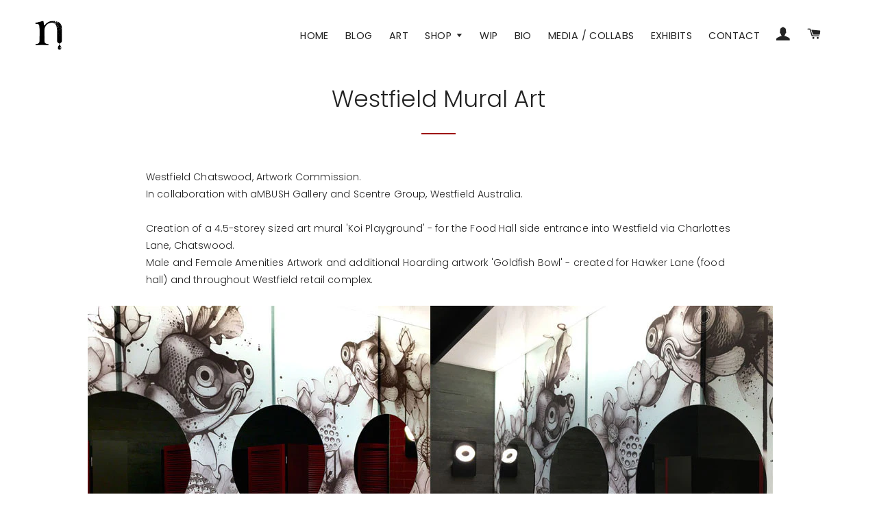

--- FILE ---
content_type: text/css
request_url: https://www.nanamicowdroy.com/cdn/shop/t/3/assets/theme.css?v=51792793655022702621749801161
body_size: 13753
content:
/** Shopify CDN: Minification failed

Line 163:0 Comments in CSS use "/* ... */" instead of "//"
Line 233:0 Unexpected "$"
Line 259:15 Comments in CSS use "/* ... */" instead of "//"
Line 279:2 Comments in CSS use "/* ... */" instead of "//"
Line 289:2 Comments in CSS use "/* ... */" instead of "//"
Line 295:2 Comments in CSS use "/* ... */" instead of "//"
Line 304:0 Unexpected "$"
Line 327:16 Unexpected "{"
Line 327:26 Expected ":"
Line 327:43 Unexpected ";"
... and 191 more hidden warnings

**/


/*============================================================================
  Brooklyn by Shopify
==============================================================================*/

/*================ Variables, theme settings, and Sass mixins from Timber ================*/
/*============================================================================
  #Sass Mixins
==============================================================================*/
.clearfix {
  &:after {
    content: '';
    display: table;
    clear: both;
  }
}

@mixin clearfix() {
  &:after {
    content: '';
    display: table;
    clear: both;
  }
}

@mixin prefix($property, $value) {
  -webkit-#{$property}: #{$value};
  -moz-#{$property}: #{$value};
  -ms-#{$property}: #{$value};
  -o-#{$property}: #{$value};
  #{$property}: #{$value};
}

/*============================================================================
  Prefix mixin for generating vendor prefixes.
  Based on https://github.com/thoughtbot/bourbon/blob/master/app/assets/stylesheets/addons/_prefixer.scss
  Usage:
    // Input:
    .element {
      @include prefix(transform, scale(1), ms webkit spec);
    }
    // Output:
    .element {
      -ms-transform: scale(1);
      -webkit-transform: scale(1);
      transform: scale(1);
    }
==============================================================================*/
@mixin prefixFlex($property, $value, $prefixes) {
  @each $prefix in $prefixes {
    @if $prefix == webkit {
      -webkit-#{$property}: $value;
    } @else if $prefix == moz {
      -moz-#{$property}: $value;
    } @else if $prefix == ms {
      -ms-#{$property}: $value;
    } @else if $prefix == o {
      -o-#{$property}: $value;
    } @else if $prefix == spec {
      #{$property}: $value;
    } @else  {
      @warn 'Unrecognized prefix: #{$prefix}';
    }
  }
}

@mixin keyframes($name) {
  @-webkit-keyframes #{$name} {
    @content;
  }
  @-moz-keyframes #{$name} {
    @content;
  }
  @-ms-keyframes #{$name} {
    @content;
  }
  @keyframes #{$name} {
    @content;
  }
}

@mixin transition($transition: 0.1s all) {
  @include prefix('transition', #{$transition});
}

@mixin transform($transform: 0.1s all) {
  @include prefix('transform', #{$transform});
}

@mixin animation($animation) {
  -webkit-animation: $animation;
  -moz-animation:    $animation;
  -o-animation:      $animation;
  animation:         $animation;
}

@mixin gradient($from, $to, $fallback) {
  background: $fallback;
  background: -moz-linear-gradient(top, $from 0%, $to 100%);
  background: -webkit-gradient(linear, left top, left bottom, color-stop(0%,$from), color-stop(100%,$to));
  background: -webkit-linear-gradient(top, $from 0%, $to 100%);
  background: -o-linear-gradient(top, $from 0%, $to 100%);
  background: -ms-linear-gradient(top, $from 0%, $to 100%);
  background: linear-gradient(top bottom, $from 0%, $to 100%);
}

@mixin backface($visibility: hidden) {
  @include prefix('backface-visibility', #{$visibility});
}

@mixin box-sizing($box-sizing: border-box) {
  -webkit-box-sizing: #{$box-sizing};
  -moz-box-sizing: #{$box-sizing};
  box-sizing: #{$box-sizing};
}

/*================ Functions ================*/
@function em($target, $context: $baseFontSize) {
  @if $target == 0 {
    @return 0;
  }
  @return $target / $context + 0em;
}

@function color-control($color) {
  @if (lightness( $color ) > 40) {
    @return #1c1d1d;
  }
  @else {
    @return #fff;
  }
}

@function adaptive-color($color, $percentage) {
  @if (lightness( $color ) > 40) {
    @return darken($color, $percentage);
  }
  @else {
    @return lighten($color, $percentage);
  }
}

@function strip-units($number) {
  @return $number / ($number * 0 + 1);
}

//Font Stack Mixins
@mixin headerFontStack {
  font-family: $headerFontStack;
  font-weight: $headerFontWeight;
}

@mixin accentFontStack {
  font-family: $accentFontStack;
  font-weight: $accentFontWeight;
  font-style: normal;
  {% if settings.type_accent_spacing %}
    letter-spacing: 0.1em;
  {% endif %}
  {% if settings.type_accent_transform %}
    text-transform: uppercase;
  {% endif %}
}

@mixin bodyFontItalic {
  {% if settings.type_base_italize_titles %}
    font-style: italic;
  {% endif %}
}

@mixin visuallyHidden {
  clip: rect(0 0 0 0);
  clip: rect(0, 0, 0, 0);
  overflow: hidden;
  position: absolute;
  height: 1px;
  width: 1px;
}

/*================ Animations and keyframes ================*/
@include keyframes(spin) {
  0% {
    @include transform(rotate(0deg));
  }

  100% {
    @include transform(rotate(360deg));
  }
}

@include keyframes(fadeIn) {
  0%, 35% {
    opacity: 0;
  }
  100% {
    opacity: 1;
  }
}

@include keyframes(heroContentIn) {
  0%, 35% {
    opacity: 0;
    @include transform('translateY(8px)');
  }
  60% {
    opacity: 1;
  }
  100% {
    @include transform('translateY(0)');
  }
}

/*============================================================================
  Dependency-free breakpoint mixin
    - http://blog.grayghostvisuals.com/sass/sass-media-query-mixin/
==============================================================================*/
$min: min-width;
$max: max-width;
@mixin at-query ($constraint, $viewport1, $viewport2:null) {
  @if $constraint == $min {
    @media screen and ($min: $viewport1) {
      @content;
    }
  } @else if $constraint == $max {
    @media screen and ($max: $viewport1) {
      @content;
    }
  } @else {
    @media screen and ($min: $viewport1) and ($max: $viewport2) {
      @content;
    }
  }
}

/*============================================================================
  Flexbox prefix mixins from Bourbon
    https://github.com/thoughtbot/bourbon/blob/master/app/assets/stylesheets/css3/_flex-box.scss
==============================================================================*/
@mixin display-flexbox() {
  display: -webkit-flex;
  display: -ms-flexbox;
  display: flex;
  width: 100%; // necessary for ie10
}

@mixin flex-wrap($value: nowrap) {
  @include prefixFlex(flex-wrap, $value, webkit moz ms spec);
}

@mixin flex-direction($value) {
  @include prefixFlex(flex-direction, $value, webkit moz ms spec);
}

@mixin align-items($value: stretch) {
  $alt-value: $value;

  @if $value == 'flex-start' {
    $alt-value: start;
  } @else if $value == 'flex-end' {
    $alt-value: end;
  }

  // sass-lint:disable no-misspelled-properties
  -ms-flex-align: $alt-value;
  @include prefixFlex(align-items, $value, webkit moz ms o spec);
}

@mixin flex($value) {
  @include prefixFlex(flex, $value, webkit moz ms spec);
}

@mixin flex-basis($width: auto) {
  // sass-lint:disable no-misspelled-properties
  -ms-flex-preferred-size: $width;
  @include prefixFlex(flex-basis, $width, webkit moz spec);
}

@mixin align-self($align: auto) {
  // sass-lint:disable no-misspelled-properties
  -ms-flex-item-align: $align;
  @include prefixFlex(align-self, $align, webkit spec);
}

@mixin justify-content($justify: flex-start) {
  @include prefixFlex(justify-content, $justify, webkit ms spec);
}

$viewportIncrement: 1px;
$siteWidth: 1050px;
$small: 590px;
$medium: 768px;
$large: 769px;
$xlarge: $siteWidth + $viewportIncrement;

$postSmall: $small + $viewportIncrement;
$preMedium: $medium - $viewportIncrement;
$preLarge: $large - $viewportIncrement;

/*================ The following are dependencies of csswizardry grid ================*/
$breakpoints: (
  'small' '(max-width: #{$small})',
  'medium' '(min-width: #{$postSmall}) and (max-width: #{$medium})',
  'medium-down' '(max-width: #{$medium})',
  'large' '(min-width: #{$large})'
);
$breakpoint-has-widths: ('small', 'medium', 'medium-down', 'large');
$breakpoint-has-push:  ('medium', 'medium-down', 'large');
$breakpoint-has-pull:  ('medium', 'medium-down', 'large');

/*================ Color variables ================*/
$colorPrimary: {{ settings.color_primary }};
$colorSecondary: {{ settings.color_secondary }};

// Button colors
$colorBtnPrimary: $colorPrimary;
$colorBtnPrimaryHover: lighten($colorBtnPrimary, 12%);
$colorBtnPrimaryActive: adaptive-color($colorPrimary, 24%);
$colorBtnPrimaryText: color-control($colorPrimary);

$colorBtnSecondary: $colorSecondary;
$colorBtnSecondaryHover: lighten($colorBtnSecondary, 10%);
$colorBtnSecondaryActive: adaptive-color($colorSecondary, 10%);
$colorBtnSecondaryText: color-control($colorSecondary);

// Text link colors
$colorLink: $colorSecondary;
$colorLinkHover: $colorPrimary;

// Text colors
$colorTextBody: {{ settings.color_body_text }};

// Backgrounds
$colorBody: {{ settings.color_body_bg }};
$colorProductBackground: {{ settings.color_product_background }};
$colorInputBg: {{ settings.color_input }};
$colorNewsletter: {{ settings.color_newsletter }};

// Border colors
$colorBorder: {{ settings.color_borders }};

// Border size
$borderWidthHeader: {{ settings.type_header_border_thickness }};

// Sale tag color
$colorSaleTag: {{ settings.color_sale_tag }};

// Nav and dropdown link background
$colorNav: $colorBody;
$colorNavText: $colorTextBody;

// Helper colors
$disabledGrey: #f6f6f6;
$disabledBorder: darken($disabledGrey, 25%);
$errorRed: #d02e2e;
$errorRedBg: #fff6f6;
$successGreen: #56ad6a;
$successGreenBg: #ecfef0;

// Drawer sizes and colors
$drawerNavWidth: 300px;
$drawerCartWidth: 300px;
$drawerCartWidthLarge: 400px; // small-up width
$drawerHeaderHeight: 80px;
$drawerCartFooterHeight: 130px; // default, overwritten by JS
$colorDrawers: {{ settings.color_drawer_background }};
$colorDrawerBorder: {{ settings.color_drawer_border }};
$colorDrawerText: {{ settings.color_drawer_text }};
$colorDrawerButton: {{ settings.color_drawer_button }};
$colorDrawerButtonText: {{ settings.color_drawer_button_text }};
$drawerTransition: 'all 0.35s cubic-bezier(0.46, 0.01 , 0.32, 1)';

// Sizing variables
$gutter: 30px;
$gridGutterMobile: 22px;
$section-spacing-small: 35px;
$gridGutter: 30px; // can be a %, but nested grids will have smaller margins because of it
$contentTopMargin: 80px;
$contentTopMarginSmall: 35px;
$radius: 0;
$customSelectHeight: 46px;

// Z-index
$zindexNavDropdowns: 5;
$zindexDrawer: 10;
$zindexHeroHeader: 2;
$zindexDrawerOverlay: 20;

// Product Collage Grid
$collageImageXLarge: 670px;
$collageImageLarge: 520px;
$collageImageMedium: 310px;
$collageImageSmall: 230px;

{% if settings.product_vendor_enable %}
  $collageImageLarge: 544px;
{% endif %}

// Collection Collage Grid
// These heights are used to determine the row height for the
// collection grid.
$collectionCollageRowHeightFull: 450px;
$collectionCollageRowHeightLarge: 310px;
$collectionCollageRowHeightSmall: 280px;

// Password page
$passwordPageUseBgImage: true;

// Section onboarding
$color-blankstate: rgba($colorTextBody, 0.35);
$color-blankstate-background: rgba($colorTextBody, 0.10);

/*================ Typography ================*/
{% if settings.type_base_family contains 'Google' %}
  {% assign type_base_parts = settings.type_base_family | split: '_' %}
  {% assign type_base_name = type_base_parts[1] %}
  {% capture base_family %}"{{ type_base_name | split: ':' | first | replace: '+', ' ' }}"{% if type_base_parts.last == 'serif' %}, serif {% else %}, "HelveticaNeue", "Helvetica Neue", sans-serif{% endif %}{% endcapture %}
{% else %}
  {% assign base_family = settings.type_base_family %}
{% endif %}

{% if settings.type_header_family contains 'Google' %}
  {% assign type_header_parts = settings.type_header_family | split: '_' %}
  {% assign type_header_name = type_header_parts[1] %}
  {% capture header_family %}"{{ type_header_name | split: ':' | first | replace: '+', ' ' }}"{% if type_header_parts.last == 'serif' %}, serif {% else %}, "HelveticaNeue", "Helvetica Neue", sans-serif{% endif %}{% endcapture %}
  {% assign header_weight = type_header_parts[2] | split: ',' %}
{% else %}
  {% assign header_family = settings.type_header_family %}
  {% assign header_weight = 400 %}
{% endif %}

{% if settings.type_accent_family contains 'Google' %}
  {% assign type_accent_parts = settings.type_accent_family | split: '_' %}
  {% assign type_accent_name = type_accent_parts[1] %}
  {% capture accent_family %}"{{ type_accent_name | split: ':' | first | replace: '+', ' ' }}"{% if type_accent_parts.last == 'serif' %}, serif {% else %}, "HelveticaNeue", "Helvetica Neue", sans-serif{% endif %}{% endcapture %}
  {% assign accent_weight = type_accent_parts[2] | split: ',' %}
{% else %}
  {% assign accent_family = settings.type_accent_family %}
  {% assign accent_weight = 700 %}
{% endif %}

$headerFontStack: {{ header_family }};
$headerFontWeight: {{ header_weight }};
$headerBaseFontSize: {{ settings.type_header_base_size }};

$bodyFontStack: {{ base_family }};
$baseFontSize: {{ settings.type_base_size }}; // Henseforth known as 1em

$accentFontStack: {{ accent_family }};
$accentFontWeight: {{ accent_weight }};

@font-face {
  font-family: 'icons';
  src: url('{{ "icons.eot" | asset_url }}');
  src: url('{{ "icons.eot" | asset_url }}#iefix') format("embedded-opentype"),
       url('{{ "icons.woff" | asset_url }}') format("woff"),
       url('{{ "icons.ttf" | asset_url }}') format("truetype"),
       url('{{ "icons.svg" | asset_url }}#timber-icons') format("svg");
  font-weight: normal;
  font-style: normal;
};

$socialIconFontStack: 'icons';


/*================ Vendor-specific styles ================*/
/* Magnific Popup CSS */
.mfp-bg {
  top: 0;
  left: 0;
  width: 100%;
  height: 100%;
  z-index: 1042;
  overflow: hidden;
  position: fixed;
  background: #0b0b0b;
  opacity: 0.8;
  filter: alpha(opacity=80); }

.mfp-wrap {
  top: 0;
  left: 0;
  width: 100%;
  height: 100%;
  z-index: 1043;
  position: fixed;
  outline: none !important;
  -webkit-backface-visibility: hidden; }

.mfp-container {
  text-align: center;
  position: absolute;
  width: 100%;
  height: 100%;
  left: 0;
  top: 0;
  padding: 0 8px;
  -webkit-box-sizing: border-box;
  -moz-box-sizing: border-box;
  box-sizing: border-box; }

.mfp-container:before {
  content: '';
  display: inline-block;
  height: 100%;
  vertical-align: middle; }

.mfp-align-top .mfp-container:before {
  display: none; }

.mfp-content {
  position: relative;
  display: inline-block;
  vertical-align: middle;
  margin: 0 auto;
  text-align: left;
  z-index: 1045; }

.mfp-inline-holder .mfp-content, .mfp-ajax-holder .mfp-content {
  width: 100%;
  cursor: auto; }

.mfp-ajax-cur {
  cursor: progress; }

.mfp-zoom-out-cur, .mfp-zoom-out-cur .mfp-image-holder .mfp-close {
  cursor: -moz-zoom-out;
  cursor: -webkit-zoom-out;
  cursor: zoom-out; }

.mfp-zoom {
  cursor: pointer;
  cursor: -webkit-zoom-in;
  cursor: -moz-zoom-in;
  cursor: zoom-in; }

.mfp-auto-cursor .mfp-content {
  cursor: auto; }

.mfp-close, .mfp-arrow, .mfp-preloader, .mfp-counter {
  -webkit-user-select: none;
  -moz-user-select: none;
  user-select: none; }

.mfp-loading.mfp-figure {
  display: none; }

.mfp-hide {
  display: none !important; }

.mfp-preloader {
  color: #CCC;
  position: absolute;
  top: 50%;
  width: auto;
  text-align: center;
  margin-top: -0.8em;
  left: 8px;
  right: 8px;
  z-index: 1044; }
  .mfp-preloader a {
    color: #CCC; }
    .mfp-preloader a:hover {
      color: #FFF; }

.mfp-s-ready .mfp-preloader {
  display: none; }

.mfp-s-error .mfp-content {
  display: none; }

button.mfp-close, button.mfp-arrow {
  overflow: visible;
  cursor: pointer;
  background: transparent;
  border: 0;
  -webkit-appearance: none;
  display: block;
  outline: none;
  padding: 0;
  z-index: 1046;
  -webkit-box-shadow: none;
  box-shadow: none; }
button::-moz-focus-inner {
  padding: 0;
  border: 0; }

.mfp-close {
  width: 44px;
  height: 44px;
  line-height: 44px;
  position: absolute;
  right: 0;
  top: 0;
  text-decoration: none;
  text-align: center;
  opacity: 0.65;
  filter: alpha(opacity=65);
  padding: 0 0 18px 10px;
  color: #FFF;
  font-style: normal;
  font-size: 28px;
  font-family: Arial, Baskerville, monospace; }
  .mfp-close:hover, .mfp-close:focus {
    opacity: 1;
    filter: alpha(opacity=100); }
  .mfp-close:active {
    top: 1px; }

.mfp-close-btn-in .mfp-close {
  color: #333; }

.mfp-image-holder .mfp-close, .mfp-iframe-holder .mfp-close {
  color: #FFF;
  right: -6px;
  text-align: right;
  padding-right: 6px;
  width: 100%; }

.mfp-counter {
  position: absolute;
  top: 0;
  right: 0;
  color: #CCC;
  font-size: 12px;
  line-height: 18px;
  white-space: nowrap; }

.mfp-arrow {
  position: absolute;
  opacity: 0.65;
  filter: alpha(opacity=65);
  margin: 0;
  top: 50%;
  margin-top: -55px;
  padding: 0;
  width: 90px;
  height: 110px;
  -webkit-tap-highlight-color: rgba(0, 0, 0, 0); }
  .mfp-arrow:active {
    margin-top: -54px; }
  .mfp-arrow:hover, .mfp-arrow:focus {
    opacity: 1;
    filter: alpha(opacity=100); }
  .mfp-arrow:before, .mfp-arrow:after, .mfp-arrow .mfp-b, .mfp-arrow .mfp-a {
    content: '';
    display: block;
    width: 0;
    height: 0;
    position: absolute;
    left: 0;
    top: 0;
    margin-top: 35px;
    margin-left: 35px;
    border: medium inset transparent; }
  .mfp-arrow:after, .mfp-arrow .mfp-a {
    border-top-width: 13px;
    border-bottom-width: 13px;
    top: 8px; }
  .mfp-arrow:before, .mfp-arrow .mfp-b {
    border-top-width: 21px;
    border-bottom-width: 21px;
    opacity: 0.7; }

.mfp-arrow-left {
  left: 0; }
  .mfp-arrow-left:after, .mfp-arrow-left .mfp-a {
    border-right: 17px solid #FFF;
    margin-left: 31px; }
  .mfp-arrow-left:before, .mfp-arrow-left .mfp-b {
    margin-left: 25px;
    border-right: 27px solid #3F3F3F; }

.mfp-arrow-right {
  right: 0; }
  .mfp-arrow-right:after, .mfp-arrow-right .mfp-a {
    border-left: 17px solid #FFF;
    margin-left: 39px; }
  .mfp-arrow-right:before, .mfp-arrow-right .mfp-b {
    border-left: 27px solid #3F3F3F; }

.mfp-iframe-holder {
  padding-top: 40px;
  padding-bottom: 40px; }
  .mfp-iframe-holder .mfp-content {
    line-height: 0;
    width: 100%;
    max-width: 900px; }
  .mfp-iframe-holder .mfp-close {
    top: -40px; }

.mfp-iframe-scaler {
  width: 100%;
  height: 0;
  overflow: hidden;
  padding-top: 56.25%; }
  .mfp-iframe-scaler iframe {
    position: absolute;
    display: block;
    top: 0;
    left: 0;
    width: 100%;
    height: 100%;
    box-shadow: 0 0 8px rgba(0, 0, 0, 0.6);
    background: #000; }

/* Main image in popup */
img.mfp-img {
  width: auto;
  max-width: 100%;
  height: auto;
  display: block;
  line-height: 0;
  -webkit-box-sizing: border-box;
  -moz-box-sizing: border-box;
  box-sizing: border-box;
  padding: 40px 0 40px;
  margin: 0 auto; }

/* The shadow behind the image */
.mfp-figure {
  line-height: 0; }
  .mfp-figure:after {
    content: '';
    position: absolute;
    left: 0;
    top: 40px;
    bottom: 40px;
    display: block;
    right: 0;
    width: auto;
    height: auto;
    z-index: -1;
    box-shadow: 0 0 8px rgba(0, 0, 0, 0.6);
    background: #444; }
  .mfp-figure small {
    color: #BDBDBD;
    display: block;
    font-size: 12px;
    line-height: 14px; }
  .mfp-figure figure {
    margin: 0; }

.mfp-bottom-bar {
  margin-top: -36px;
  position: absolute;
  top: 100%;
  left: 0;
  width: 100%;
  cursor: auto; }

.mfp-title {
  text-align: left;
  line-height: 18px;
  color: #F3F3F3;
  word-wrap: break-word;
  padding-right: 36px; }

.mfp-image-holder .mfp-content {
  max-width: 100%; }

.mfp-gallery .mfp-image-holder .mfp-figure {
  cursor: pointer; }

@media screen and (max-width: 800px) and (orientation: landscape), screen and (max-height: 300px) {
  /**
       * Remove all paddings around the image on small screen
       */
  .mfp-img-mobile .mfp-image-holder {
    padding-left: 0;
    padding-right: 0; }
  .mfp-img-mobile img.mfp-img {
    padding: 0; }
  .mfp-img-mobile .mfp-figure:after {
    top: 0;
    bottom: 0; }
  .mfp-img-mobile .mfp-figure small {
    display: inline;
    margin-left: 5px; }
  .mfp-img-mobile .mfp-bottom-bar {
    background: rgba(0, 0, 0, 0.6);
    bottom: 0;
    margin: 0;
    top: auto;
    padding: 3px 5px;
    position: fixed;
    -webkit-box-sizing: border-box;
    -moz-box-sizing: border-box;
    box-sizing: border-box; }
    .mfp-img-mobile .mfp-bottom-bar:empty {
      padding: 0; }
  .mfp-img-mobile .mfp-counter {
    right: 5px;
    top: 3px; }
  .mfp-img-mobile .mfp-close {
    top: 0;
    right: 0;
    width: 35px;
    height: 35px;
    line-height: 35px;
    background: rgba(0, 0, 0, 0.6);
    position: fixed;
    text-align: center;
    padding: 0; }
 }

@media all and (max-width: 900px) {
  .mfp-arrow {
    -webkit-transform: scale(0.75);
    transform: scale(0.75); }

  .mfp-arrow-left {
    -webkit-transform-origin: 0;
    transform-origin: 0; }

  .mfp-arrow-right {
    -webkit-transform-origin: 100%;
    transform-origin: 100%; }

  .mfp-container {
    padding-left: 6px;
    padding-right: 6px; }
 }

.mfp-ie7 .mfp-img {
  padding: 0; }
.mfp-ie7 .mfp-bottom-bar {
  width: 600px;
  left: 50%;
  margin-left: -300px;
  margin-top: 5px;
  padding-bottom: 5px; }
.mfp-ie7 .mfp-container {
  padding: 0; }
.mfp-ie7 .mfp-content {
  padding-top: 44px; }
.mfp-ie7 .mfp-close {
  top: 0;
  right: 0;
  padding-top: 0; }


/*================ Theme-specific partials ================*/
/*================ Theme specific global styles ================*/
hr {
  border-width: $borderWidthHeader 0 0 0;
  width: 50px;
}

.hr--small {
  @extend hr;
  margin: 20px auto;
}

.hr--medium {
  @extend hr;
  margin: 35px auto;

  @include at-query($min, $large) {
    margin: 45px auto;
  }
}

.hr--large {
  @extend hr;
  margin: ($gutter * 2) auto;
}

.hr--left {
  margin-left: 0;
  margin-right: 0;
}

/*================ Table styles ================*/
table {
  position: relative;
  border: 0 none;
  background-color: $colorNewsletter;
}

td,
th {
  border: 0 none;
}

td {
  padding: 10px 15px;
}

tr:first-child th,
tr:first-child td {
  position: relative;

  &:after {
    content: '';
    display: block;
    position: absolute;
    bottom: 0;
    left: -15px;
    right: 15px;
    border-bottom: 1px solid $colorBorder;
  }

  &:first-child:after {
    left: 15px;
    right: -15px;
  }
}

/*============================================================================
  Responsive tables, defined with .table--responsive on table element.
  Only defined for IE9+
==============================================================================*/
html:not(.lt-ie9) {
  .table--responsive {
    @include at-query($max, $small) {
      thead {
        display: none;
      }

      tr {
        display: block;
      }

      // IE9 table layout fixes
      tr,
      td {
        float: left;
        clear: both;
        width: 100%;
      }

      th,
      td {
        display: block;
        text-align: right;
        padding: 15px;
      }

      td:before {
        content: attr(data-label);
        float: left;
        @include accentFontStack;
        font-size: 12px;
        padding-right: 10px;
      }
    }
  }

  @include at-query($max, $small) {
    .table--small-hide {
      display: none !important;
    }

    .table__section + .table__section {
      position: relative;
      margin-top: 10px;
      padding-top: 15px;

      &:after {
        content: '';
        display: block;
        position: absolute;
        top: 0;
        left: 15px;
        right: 15px;
        border-bottom: 1px solid $colorBorder;
      }
    }
  }
}

/*================ Partials | Theme typography overrides ================*/
/*body,
input,
textarea,
button,
select {
  line-height: 1.563; // 25px based on 16px font
}

h1 {
  font-size: em($headerBaseFontSize);
}

h2 {
  @include accentFontStack;
  font-size: em(floor($headerBaseFontSize * 0.93)); //26px
}

h3 {
  @include accentFontStack;
  font-size: em(floor($headerBaseFontSize * 0.63)); //18px
}

h4 {
  @include accentFontStack;
  font-size: em(floor($headerBaseFontSize * 0.54)); //15px
}

h5,
h6 {
  font-size: em(floor($headerBaseFontSize * 0.5)); //14px
}

.h1 { @extend h1; }
.h2 { @extend h2; }
.h3 { @extend h3; }
.h4 { @extend h4; }
.h5 { @extend h5; }
.h6 { @extend h6; }
*/ /*Frank*/

/*================ Tables ================*/
th,
.table__title {
  @include accentFontStack;
  font-weight: normal;
  font-size: em(13px);
  letter-spacing: 0.15em;
}

/*================ Rich Text Editor Styles ================*/
/*.rte {
  h1 {
    @include accentFontStack;
    font-size: em(22px);
    text-align: center;
  }

  h2 {
    font-size: em(17px);
    text-align: center;
  }

  h3 {
    font-size: em(15px);
    text-align: center;
  }
}

blockquote {
  @include bodyFontItalic;
  font-size: em(23px);
  line-height: 1.385;
  text-align: center;

  @include at-query($min, $postSmall) {
    font-size: em(26px);
  }
}

.section-header .rte {
  @include bodyFontItalic;
  font-size: em(18px);
}*/ /*Frank*/

/*================ Blog and Page Typography ================*/
/*.article .rte,
.page .rte {
  h2,
  h3 {
    margin-bottom: 2em;
  }
}*/ /*Frank*/

/*================ Blog Typography ================*/
/*.date {
  @include bodyFontItalic;
  display: inline-block;
  line-height: 1.7;
  margin-bottom: 5px;

  @include at-query($min, $large) {
    margin-bottom: 0;
  }

  .section-header &:last-child {
    margin-bottom: 40px;
  }
}

.comment-author {
  @include bodyFontItalic;
  margin-bottom: 0;
}

.comment-date {
  @include accentFontStack;
  font-size: em(12px);
}*/ /*Frank*/

/*================ Cart Typography ================*/
/*.ajaxcart__product-name,
.cart__product-name {
  @include bodyFontItalic;
}

.ajaxcart__product-name {
  font-size: em(17px);
  line-height: 1.3;
}

.ajaxcart__price,
.cart__price,
.cart__subtotal {
  @include accentFontStack;
}

.ajaxcart__price {
  font-size: em(13px);
}

.ajaxcart__price--strikethrough,
.cart__price--strikethrough {
  text-decoration: line-through;
}

.ajaxcart__discount,
.cart__discount {
  display: block;
  @include bodyFontItalic;
}

.ajaxcart__subtotal {
  @include accentFontStack;
}

.ajaxcart__qty-num[type="text"] {
  @include accentFontStack;
  font-style: normal;
  font-size: em(13px);
}

.ajaxcart__note {
  @include bodyFontItalic;
  font-weight: normal;
  opacity: 0.7;
}

.ajaxcart__savings,
.cart__savings {
  @include bodyFontItalic;
  font-size: em(20px);
}*/ /*Frank*/

/*================ Misc typography ================*/
/*.drawer__title {
  @include headerFontStack;
  font-size: em(24px);
}

.collection-grid__item-title {
  @include bodyFontItalic;
  font-size: em(26px);
  line-height: 1.1;

  @include at-query($min, $postSmall) {
    font-size: em(34px);
  }
}
*/ /*Frank*/

/*================ Partials | Theme Form Overrides ================*/
label {
  @include bodyFontItalic;
  font-weight: normal;
}

::-webkit-input-placeholder {
   color: $colorTextBody;
   opacity: 0.6;
}

:-moz-placeholder {
   color: $colorTextBody;
   opacity: 0.6;
}

:-ms-input-placeholder {
   color: $colorTextBody;
   opacity: 0.6;
}

::-ms-input-placeholder {
   color: $colorTextBody;
   opacity: 1;
}

input,
textarea,
select {
  @include bodyFontItalic;
  font-size: em(18px);
  border-color: transparent;
  background-color: $colorInputBg;
  color: color-control($colorInputBg);
  @include transition(opacity 0.4s ease-out);

  &[disabled],
  &.disabled {
    background-color: $disabledGrey;
    border-color: transparent;
  }

  &:hover {
    @include transition(opacity 0.15s ease-out);
    opacity: 0.9;
  }

  &:active,
  &:focus {
    opacity: 1;
  }
}

select:hover {
  outline: 1px solid darken($colorInputBg, 10%);
}

input[type="number"] {
  @include accentFontStack;
  font-size: em(16px);
}

input[type="image"] {
  background-color: transparent;
}

/*================ Ajax quantity selectors ================*/
.js-qty {
  background-color: $colorInputBg;
  color: color-control($colorInputBg);
}

.js-qty__adjust {
  &:hover {
    background-color: darken($colorInputBg, 5%);
    color: color-control($colorInputBg);
  }
}

.js-qty__adjust--minus,
.js-qty__adjust--plus {
  border-color: darken($colorInputBg, 5%);
  color: color-control($colorInputBg);
}

/*================ Newsletter area ================*/
.newsletter {
  background-color: $colorNewsletter;
  padding: $gutter 0;
  margin-top: $gutter * 2;

  @include at-query($min, $postSmall) {
    padding: ($gutter * 2) 0;
  }

  form {
    margin: 0 auto;
    max-width: 520px;

    .newsletter--form {
      padding: $gutter / 3;
    }
    .note, .errors {
      margin-bottom: 0;
    }
  }

  form .newsletter--form,
  .newsletter__input {
    background-color: $colorBody;
    color: $colorTextBody;
  }

  .newsletter__input {
    font-size: em(18px);
    -moz-appearance: textfield;
    -webkit-appearance: textfield;
    appearance: textfield;

    &::-webkit-input-placeholder { /* WebKit browsers */
      color: $colorTextBody;
      opacity: 1;
    }

    &:-moz-placeholder { /* Mozilla Firefox 4 to 18 */
      color: $colorTextBody;
      opacity: 1;
    }

    &::-moz-placeholder { /* Mozilla Firefox 19+ */
      color: $colorTextBody;
      opacity: 1;
    }

    &:-ms-input-placeholder { /* Internet Explorer 10+ */
      color: $colorTextBody;
    }

    &::-ms-input-placeholder { /* Microsoft Edge 12+ */
      color: $colorTextBody;
      opacity: 1;
    }

    @include at-query($min, $postSmall) {
      font-size: em(21px);
    }
  }

  .newsletter__submit-text--large {
    white-space: nowrap;
  }
}

@include at-query($max, $small) {
  .newsletter__submit-text--large,
  .password-page__login-form__submit-text--large {
    display: none;
  }

  .newsletter__submit-text--small,
  .password-page__login-form__submit-text--small {
    display: block;
  }
}

@include at-query($min, $postSmall) {
  .newsletter__submit-text--large,
  .password-page__login-form__submit-text--large {
    display: block;
  }

  .newsletter__submit-text--small,
  .password-page__login-form__submit-text--small {
    display: none;
  }
}

.newsletter__label {
  padding-left: 10px;
}

/*================ Modules | Theme product collage grid ================*/
.grid__row-separator {
  clear: both;
  width: 100%;
}

//overrides for IE8 for non-collage grid
.lt-ie9 .grid-uniform .grid-product {
  display: inline-block;
  margin-left: -4px;
  float: none;
}

.grid-collage {
  margin-bottom: -13px; // matches bottom padding of .grid-product__meta
}

@include at-query($max, $small) {
  .grid-collage {
    .grid-product__image-link {
      height: $collageImageMedium;
    }
  }
}

@include at-query($min, $postSmall) {
  .large--two-thirds.reverse {
    float: right;
  }

  .grid-collage {
    .large--two-thirds {
      clear: both;

      &.reverse {
        clear: none;
      }
    }

    // specificity necessary to override timber defaults
    .grid__item.large--one-third {
      clear: none;
    }

    .large--one-half {
      float: left;
      display: inline-block;
    }
  }

  .grid-collage .large--one-third {
    clear: inherit;
  }

  .grid-collage .grid-product__image-link {
    height: $collageImageXLarge;
  }

  .grid-collage .large--one-half .grid-product__image-link {
    height: $collageImageMedium;
  }

  .grid-collage .large--two-thirds .grid-product__image-link {
    height: $collageImageLarge;
  }

  .grid-collage .large--one-third .grid-product__image-link {
    height: $collageImageSmall;
  }

}

/*================ Modules | Theme collection collage grid ================*/
.collection-grid {
  margin-bottom: -($gutter / 2);

  @include at-query($min, $postSmall) {
    margin-bottom: -$gutter;
  }
}

.collection-collage__item {
  position: relative;
  margin-bottom: $gutter / 2;
  height: $collectionCollageRowHeightFull;

  @include at-query($max, $small) {
    // calculate height for single item rows for
    // mobile breakpoint only
    &.one-whole {
      height: $collectionCollageRowHeightLarge - 120px;
    }

    // calculate height for single item rows
    // mobile breakpoint only
    &.one-half {
      height: $collectionCollageRowHeightSmall - 150px;
    }
  }

  @include at-query($min, $postSmall) {
    margin-bottom: $gutter;
  }
}

@include at-query($min, $postSmall) {
  .collection-collage__item {
    &.large--one-half {
      height: $collectionCollageRowHeightLarge;
    }

    &.large--one-third {
      height: $collectionCollageRowHeightSmall;
    }
  }
}

/*================ Partials | Theme button overrides ================*/
a {
  color: $colorTextBody;
  text-decoration: none;
  background: transparent;

  &:hover {
    color: $colorTextBody;
  }
}

.rte a,
.text-link {
  color: $colorLink;

  &:hover {
    color: $colorLinkHover;
  }
}

.return-link {
  @include accentFontStack;
  font-size: em(14px);
}

/*================ Buttons and Input Groups ================*/
.btn,
.btn--secondary {
  @include accentFontStack;
  padding: 12px 20px;
  font-size: em(13px);
}

.input-group .btn,
.input-group .btn--secondary,
.input-group .input-group-field {
  height: 45px;
}

/*================ Button loading indicator, when supported ================*/
.supports-csstransforms .btn--loading {
  position: relative;

  background-color: darken($colorBtnPrimary, 5%);
  color: darken($colorBtnPrimary, 5%);

  &:hover,
  &:active {
    background-color: darken($colorBtnPrimary, 5%);
    color: darken($colorBtnPrimary, 5%);
  }

  &:after {
    content: '';
    display: block;
    width: 24px;
    height: 24px;
    position: absolute;
    left: 50%;
    top: 50%;
    margin-left: -12px;
    margin-top: -12px;
    border-radius: 50%;
    border: 3px solid $colorBtnPrimaryText;
    border-top-color: transparent;
    @include animation(spin 1s infinite linear);
  }
}

/*================ Partials | Theme drawer overrides ================*/

/*================ Override drawer scrolling to accommodate fixed header/footers ================*/
.drawer {
  overflow: hidden;
}

.drawer__inner {
  position: absolute;
  top: $drawerHeaderHeight;
  bottom: 0;
  left: 0;
  right: 0;
  padding: ($gutter / 2) ($gutter / 2) 0;
  overflow: auto;
  -webkit-overflow-scrolling: touch;

  @include at-query($min, $large) {
    padding-left: $gutter;
    padding-right: $gutter;
  }

  .drawer--has-fixed-footer & {
    overflow: hidden;
  }
}

/*================ Drawer Fixed Headers ================*/
.drawer__fixed-header {
  position: absolute;
  top: 0;
  left: $gutter / 2;
  right: $gutter / 2;
  height: $drawerHeaderHeight;
  overflow: visible; // for close button hit area

  @include at-query($min, $large) {
    left: $gutter;
    right: $gutter;
  }
}

.drawer__header {
  padding: ($gutter / 2) 0;
  margin: 0;
}

@include at-query($max, $medium) {
  .drawer__close-button {
    .icon {
      font-size: em(22px);
    }
  }
}

@include at-query($min, $postSmall) {
  .drawer__close-button {
    right: 0;
  }
}


@include at-query($min, $xlarge) {
  .drawer__close-button {
    right: -20px;
  }
}

/*================ Drawer Fixed Cart Footer ================*/
.ajaxcart__inner--has-fixed-footer {
  position: absolute;
  top: 0;
  left: 0;
  right: 0;
  margin: 0;
  padding: ($gutter / 2) ($gutter / 2) 0;
  bottom: $drawerCartFooterHeight; // overwritten with JS
  overflow: auto;
  -webkit-overflow-scrolling: touch;

  @include at-query($min, $large) {
    padding: $gutter $gutter 0;
  }
}

.ajaxcart__footer {
  border-top: 1px solid $colorDrawerBorder;
  padding-top: $gutter / 2;
}

.ajaxcart__footer--fixed {
  position: absolute;
  bottom: 0;
  left: $gutter / 2;
  right: $gutter / 2;
  min-height: $drawerCartFooterHeight; // overwritten by JS
  padding-bottom: $gutter;

  @include at-query ($max, $small) {
    padding-bottom: $gutter /2;
  }

  @include at-query($min, $large) {
    left: $gutter;
    right: $gutter;
  }
}

/*================ Drawer Quantity Selectors ================*/
.ajaxcart__qty {
  max-width: 75px;

  input[type="text"] {
    padding: 0 20px;
  }

  .js-qty__adjust,
  .ajaxcart__qty-adjust {
    padding: 0 5px;
    line-height: 1;
  }
}

/*================ Cart item styles ================*/
.ajaxcart__product:last-child .ajaxcart__row {
  border-bottom: 0 none;
  padding-bottom: 0;
}

.btn--secondary {
  @include transition(all 0.2s ease-out);

  &:hover {
    background-color: adaptive-color($colorDrawerButton, 10%);
  }
}

/*============================================================================
  Social Icon Buttons v1.0
  Author:
    Carson Shold | @cshold
    http://www.carsonshold.com
  MIT License
==============================================================================*/

/*================ Social share buttons ================*/
$shareButtonHeight: 22px;
$shareButtonCleanHeight: 30px;
$shareCountBg: $colorBody;

.social-sharing {
  font-family: $bodyFontStack;

  * {
    -webkit-box-sizing:border-box;
    -moz-box-sizing:border-box;
    box-sizing:border-box;
  }

  a {
    display: inline-block;
    color: $colorTextBody;
    border-radius: 2px;
    margin: 5px 0;
    height: $shareButtonHeight;
    line-height: $shareButtonHeight;
    text-decoration: none;
    font-weight: normal;
  }

  span {
    display: inline-block;
    vertical-align: top;
    height: $shareButtonHeight;
    line-height: $shareButtonHeight;
    font-size: 12px;
  }

  .icon {
    padding: 0 5px 0 10px;

    &:before {
      line-height: $shareButtonHeight;
    }
  }

  /*================ Large Buttons ================*/
  &.is-large a {
    height: $shareButtonHeight*2;
    line-height: $shareButtonHeight*2;

    span {
      height: $shareButtonHeight*2;
      line-height: $shareButtonHeight*2;
      font-size: 18px;
    }

    .icon {
      padding: 0 10px 0 18px;

      &:before {
        line-height: $shareButtonHeight*2;
      }
    }
  }
}

.share-title {
  font-size: em(18px);
  padding-right: 10px;

  .is-large & {
    padding-right: 16px;
  }
}

/*================ Clean Buttons ================*/
.social-sharing.clean {
  a {
    background-color: $shareCountBg;
    color: $colorTextBody;
    height: $shareButtonCleanHeight;
    line-height: $shareButtonCleanHeight;

    span {
      height: $shareButtonCleanHeight;
      line-height: $shareButtonCleanHeight;
      font-size: 13px;
    }

    &:hover {
      opacity: 0.8;
    }

    &:hover .share-count {
      opacity: 0.8;

      &:after {
        border-right-color: $shareCountBg;
      }
    }

    .share-title {
      font-weight: normal;
    }
  }

  .share-count {
    top: -1px;
  }
}

/*================ Partials | Theme search grid ================*/

//overrides for IE8 for non-collage grid
.lt-ie9 .grid-uniform .grid-search {
  display: inline-block;
  margin-left: -4px;
  float: none;
}

.grid-search {
  margin-bottom: $gutter;
}

.grid-search__product {
  position: relative;
  text-align: center;
}

// Force heights for consistency
.grid-search__page-link,
.grid-search__product-link {
  @include at-query($min, $large) {
    height: 280px;
  }
}

.grid-search__page-link {
  display: block;
  background-color: $colorProductBackground;
  padding: 20px;
  color: $colorTextBody;
  overflow: hidden;

  &:hover,
  &:focus {
    background-color: adaptive-color($colorProductBackground, 3%);
  }
}

.grid-search__page-content {
  display: block;
  height: 100%;
  overflow: hidden;
}

.grid-search__image {
  display: block;
  padding: 20px;
  margin: 0 auto;
  max-height: 100%;
  max-width: 100%;

  @include at-query($min, $large) {
    position: absolute;
    top: 50%;
    left: 50%;
    @include prefix('transform', 'translate(-50%, -50%)');

    .lt-ie9 {
      position: static;
      @include prefix('transform', 'translate(0, 0)');
    }
  }
}

/*================ Partials | Sections ================*/
.index-sections {
  .shopify-section:first-child {
    margin: 0;
  }

  .shopify-section {
    margin-top: $gutter * 3;

    @include at-query($max, $medium) {
      margin-top: $gutter * 1.5;
    }
  }
}

/*================ Partials | Sections onboarding ================*/
.placeholder-svg {
  fill: $color-blankstate;
  background-color: $color-blankstate-background;
  width: 100%;
  height: 100%;
  max-width: 100%;
  max-height: 100%;
}

.placeholder-background {
  background-color: $color-blankstate-background;
  position: absolute;
  top: 0;
  right: 0;
  bottom: 0;
  left: 0;

  .hero & {
    background-color: transparent;
  }

  .placeholder-svg {
    fill: $color-blankstate-background;
    background-color: transparent;
  }
}

.hero__slide {
  &.slide--placeholder {
    background-color: $color-blankstate-background !important;
  }
}

/*================ Partials | Featured products section onboarding ================*/
.grid-product__image-link {
  .helper-section & {
    background-color: transparent;
  }
}

.grid-product__image-wrapper {
  .helper-section & {
    height: 275px !important;
  }
}

/*================ Partials | Featured row section ================*/
.feature-row {
  @include display-flexbox();
  @include justify-content(space-between);
  @include align-items(center);

  @include at-query($max, $medium) {
    @include flex-direction(column);
  }
}

.feature-row__item {
  @include flex(0 1 50%);

  @include at-query($max, $medium) {
    @include flex(1 1 auto);
    max-width: 100%;
  }
}

.feature-row__image {
  display: block;
  margin: 0 auto;

  @include at-query($max, $medium) {
    order: 1;
  }
}

.feature-row__text {
  padding-top: $section-spacing-small;
  padding-bottom: $section-spacing-small;

  @include at-query($max, $medium) {
    order: 2;
    padding-bottom: 0; // always last element on mobile
  }
}

@include at-query($min, $large) {
  .feature-row__text--left {
    padding-left: $section-spacing-small;
  }

  .feature-row__text--right {
    padding-right: $section-spacing-small;
  }
}

@include at-query($min, $large) {
  .featured-row__subtext {
  }
}


/*================ Module-specific styles ================*/
/*============================================================================
  To update Slick slider to a new version,
  scroll down to #Slick Slider SCSS and follow the instructions

  Default Slick classes all start with '.slick'
  Custom classes all start with '.hero'

  Extra specificity in selectors is used to override default
  styles before including the default Slick CSS
==============================================================================*/

/*================ Prev/next and pagination ================*/
.slick-slider .slick-dots {
  margin: 0;
  bottom: 10px;

  li {
    margin: 0;
    vertical-align: middle;

    button {
      position: relative;
    }

    button:before {
      text-indent: -9999px;
      background-color: #fff;
      border-radius: 100%;
      border: 2px solid transparent;
      width: 10px;
      height: 10px;
      margin: 5px 0 0 5px;
      opacity: 1;
      @include transition(all 0.2s);
    }

    &.slick-active button:before {
      background-color: transparent;
      border-color: #fff;
      opacity: 1;
      width: 12px;
      height: 12px;
      margin: 4px 0 0 4px;
    }

    button:active:before {
      opacity: 0.5;
    }
  }

  &.is-dark {
    li button:before {
      background-color: #000;
    }

    & li.slick-active button:before {
      border-color: #000;
      background-color: transparent;
    }
  }
}

.hero {
  .slick-prev,
  .slick-next {
    top: 0;
    height: 100%;
    margin-top: 0;
    width: 40px;
  }

  .slick-prev {
    left: 0;
  }

  .slick-next {
    right: 0;
  }
}

/*================ Slide colors ================*/
.hero__slide {
  &.is-light {
    color: #fff;
    background-color: #000;

    a.hero__cta {
      color: #000;
      background-color: #fff;
    }
  }

  &.is-dark {
    color: #000;
    background-color: #fff;

    a.hero__cta {
      color: #fff;
      background-color: #000;
    }
  }
}

/*============================================================================
  General slide styles
    - Sizes based on height of image when 100% of container width
==============================================================================*/
.hero__slide {
  position: relative;
}

.hero__image {
  position: relative;
  opacity: 0;

  .slick-initialized & {
    opacity: 1;
    @include animation(fadeIn 1s cubic-bezier(0.44, 0.13, 0.48, 0.87));
  }

  img {
    display: block;
    width: 100%;
  }
}

.hero__slide--hidden {
  visibility: hidden;
}

.supports-touch .hero__slide--hidden {
  visibility: visible;
}

// z-index stacking issues in oldIE
.ie9,
.lt-ie9 {
  .hero__slide {
    z-index: 1!important;
  }

  .slick-dots {
    z-index: 2;
  }
}

/*============================================================================
  Full screen hero styles
    - Uses css background image
==============================================================================*/
.hero--full-height {
  // Height is set by JS on slider init. vh is a nice default for modern browsers.
  height: 100vh;
  min-height: 550px;

  .slick-list,
  .slick-track {
    height: 100%;
  }

  .hero__image {
    height: 100%;
    width: 100%;
    background-repeat: no-repeat;
    background-size: cover;
    background-position: top center;

    .lt-ie9 & {
      background-position: center center;
    }
  }
}

/*================ Hero text/CTA ================*/
.hero__text-wrap {
  position: absolute;
  top: 0;
  bottom: 0;
  left: 0;
  right: 0;
  text-align: center;
}

.hero__text-align {
  display: table;
  width: 100%;
  height: 100%;
}

.hero__text-content {
  opacity: 0;
  display: table-cell;
  vertical-align: middle;
  padding: 15px 30px 0;
  @include transition('color 0.2s ease');

  .slick-initialized & {
    opacity: 1;
    @include animation(heroContentIn 1s cubic-bezier(0.44, 0.13, 0.48, 0.87));
  }

  @include at-query($min, $large) {
    padding: 15px 150px;
  }
}

.hero__text-content .slick-dots {
  position: static;
}

/*================ Extra specificity to override Timber defaults ================*/
.hero__slide {
  .hero__title {
    margin-bottom: 20px;
    line-height: 1.25;
    letter-spacing: 0;
    text-transform: capitalize;
  }

  .hero__subtitle {
    @include accentFontStack;
    margin-bottom: 15px;
  }

  a.hero__cta {
    margin-bottom: 0;
  }
}

/*================ Font sizes ================*/
.hero__slide {
  .hero__title {
    font-size: em(50px);
  }

  .hero__subtitle {
    font-size: em(15px);
  }

  @include at-query($min, $postSmall) {
    .hero__title {
      font-size: em(60px);
    }

    .hero__subtitle {
      font-size: em(18px);
    }
  }

  @include at-query($min, $large) {
    .hero__title {
      font-size: em(64px);
    }
  }
}

/*================ Hero header ================*/
.hero__header {
  position: absolute;
  top: 0;
  left: 0;
  right: 0;
  opacity: 0;
  z-index: $zindexHeroHeader;
}

.template-index .header-wrapper {
  opacity: 0;
  z-index: $zindexHeroHeader;
  @include animation(fadeIn 0.8s cubic-bezier(0.44, 0.13, 0.48, 0.87) forwards);

  .supports-no-cssanimations & {
    opacity: 1;
    @include animation(fadeIn 0.8s cubic-bezier(0.44, 0.13, 0.48, 0.87));
  }
}

.header-wrapper--over-hero {
  position: relative;
}

/*============================================================================
  #Slick Slider overrides
    - If upgrading Slick's styles, use the following variables/functions
      instead of the slick defaults
    - Only overwrite slick's default styles starting at #Slick Slider SCSS
==============================================================================*/
$slick-font-family: "slick-icons, sans-serif";
$slick-arrow-color: $colorPrimary;
$slick-dot-color: $colorPrimary;
$slick-dot-color-active: $slick-dot-color;
$slick-prev-character: '\2190';
$slick-next-character: '\2192';
$slick-dot-character: '\2022';
$slick-dot-size: 6px;
$slick-opacity-default: 0.75;
$slick-opacity-on-hover: 1;
$slick-opacity-not-active: 0.25;

// Only called once so make sure proper file is grabbed
@function slick-image-url($url) {
  @return url({{ "ajax-loader.gif" | asset_url }});
}

// Unused intentionally
@function slick-font-url($url) {}

/*============================================================================
  #Slick Slider SCSS
    - Everything below this line is unchanged from Slick's scss file
    - When updating to a new version, don't include the variables/function
      that were modified above
==============================================================================*/
.slick-slider {
  position: relative;
  display: block;
  box-sizing: border-box;
  -moz-box-sizing: border-box;
  -webkit-touch-callout: none;
  -webkit-user-select: none;
  -khtml-user-select: none;
  -moz-user-select: none;
  -ms-user-select: none;
  user-select: none;
  -ms-touch-action: pan-y;
  touch-action: pan-y;
  -webkit-tap-highlight-color: transparent;
}
.slick-list {
  position: relative;
  overflow: hidden;
  display: block;
  margin: 0;
  padding: 0;

  &:focus {
    outline: none;
  }

  .slick-loading & {
    background: #fff slick-image-url("ajax-loader.gif") center center no-repeat;
  }

  &.dragging {
    cursor: pointer;
    cursor: hand;
  }
}
.slick-slider .slick-track,
.slick-slider .slick-list {
  -webkit-transform: translate3d(0, 0, 0);
  -moz-transform: translate3d(0, 0, 0);
  -ms-transform: translate3d(0, 0, 0);
  -o-transform: translate3d(0, 0, 0);
  transform: translate3d(0, 0, 0);
}

.slick-track {
  position: relative;
  left: 0;
  top: 0;
  display: block;

  &:before,
  &:after {
    content: "";
    display: table;
  }

  &:after {
    clear: both;
  }

  .slick-loading & {
    visibility: hidden;
  }
}
.slick-slide {
  float: left;
  height: 100%;
  min-height: 1px;
  [dir="rtl"] & {
    float: right;
  }
  img {
    display: block;
  }
  &.slick-loading img {
    display: none;
  }

  display: none;

  &.dragging img {
    pointer-events: none;
  }

  .slick-initialized & {
    display: block;
  }

  .slick-loading & {
    visibility: hidden;
  }

  .slick-vertical & {
    display: block;
    height: auto;
    border: 1px solid transparent;
  }
}

/* Icons */
@if $slick-font-family == "slick" {
  @font-face {
    font-family:"slick";
    src:  slick-font-url("slick.eot");
    src:  slick-font-url("slick.eot?#iefix") format("embedded-opentype"),
        slick-font-url("slick.woff") format("woff"),
        slick-font-url("slick.ttf") format("truetype"),
        slick-font-url("slick.svg#slick") format("svg");
    font-weight: normal;
    font-style: normal;
  }
}

/* Arrows */

.slick-prev,
.slick-next {
  position: absolute;
  display: block;
  height: 20px;
  width: 20px;
  line-height: 0;
  font-size: 0;
  cursor: pointer;
  background: transparent;
  color: transparent;
  top: 50%;
  margin-top: -10px;
  padding: 0;
  border: none;
  outline: none;
  &:hover, &:focus {
    outline: none;
    background: transparent;
    color: transparent;
    &:before {
    opacity: $slick-opacity-on-hover;
    }
  }
  &.slick-disabled:before {
    opacity: $slick-opacity-not-active;
  }
}
.slick-prev:before, .slick-next:before {
  font-family: $slick-font-family;
  font-size: 20px;
  line-height: 1;
  color: $slick-arrow-color;
  opacity: $slick-opacity-default;
  -webkit-font-smoothing: antialiased;
  -moz-osx-font-smoothing: grayscale;
}
.slick-prev {
  left: -25px;
  [dir="rtl"] & {
    left:  auto;
    right: -25px;
  }
  &:before {
    content: $slick-prev-character;
    [dir="rtl"] & {
      content: $slick-next-character;
    }
  }
}
.slick-next {
  right: -25px;
  [dir="rtl"] & {
    left:  -25px;
    right: auto;
  }
  &:before {
    content: $slick-next-character;
    [dir="rtl"] & {
      content: $slick-prev-character;
    }
  }
}

/* Dots */

.slick-slider {
  margin-bottom: 30px;
}
.slick-dots {
  position: absolute;
  bottom: -45px;
  list-style: none;
  display: block;
  text-align: center;
  padding: 0;
  width: 100%;

  li {
    position: relative;
    display: inline-block;
    height: 20px;
    width: 20px;
    margin: 0 5px;
    padding: 0;
    cursor: pointer;

    button {
      border: 0;
      background: transparent;
      display: block;
      height: 20px;
      width: 20px;
      outline: none;
      line-height: 0;
      font-size: 0;
      color: transparent;
      padding: 5px;
      cursor: pointer;
      &:hover, &:focus {
        outline: none;
        &:before {
          opacity: $slick-opacity-on-hover;
        }
      }

      &:before {
        position: absolute;
        top: 0;
        left: 0;
        content: $slick-dot-character;
        width: 20px;
        height: 20px;
        font-family: $slick-font-family;
        font-size: $slick-dot-size;
        line-height: 20px;
        text-align: center;
        color: $slick-dot-color;
        opacity: $slick-opacity-not-active;
        -webkit-font-smoothing: antialiased;
        -moz-osx-font-smoothing: grayscale;
      }

    }

    &.slick-active button:before {
      color: $slick-dot-color-active;
      opacity: $slick-opacity-default;
    }
  }
}

/*================ Module | Collection images at top of templates ================*/
.collection-hero {
  margin-top: -$contentTopMarginSmall;
  margin-bottom: $contentTopMarginSmall;
  overflow: hidden;

  @include at-query($min, $large) {
    margin-top: -$contentTopMargin + ($gutter / 2);
    margin-bottom: $contentTopMargin;
  }

  @include at-query($max, $medium) {
    margin-bottom: $gutter * 2;
  }
}

.collection-hero__image {
  height: 0;
  padding-bottom: 70%;
  background-size: cover;
  background-position: 50% 50%;
  background-repeat: no-repeat;
  opacity: 0;

  .no-js & {
    opacity: 1;
  }

  @include at-query($min, $large) {
    padding-bottom: 45%;
  }

  &.is-init {
    opacity: 1;
    @include animation(fadeIn 1s cubic-bezier(0.44, 0.13, 0.48, 0.87));
  }
}

/*================ Module | Theme Header and Navigation Overrides ================*/
@include at-query($max, $medium) {
  .site-header {
    padding: 0;

    .grid--table {
      height: $drawerHeaderHeight;
    }
  }
}


/*================ Logo Image ================*/
.site-header__logo .logo--has-inverted {
  @include transition(all 0.2s);

  .is-light & {
    opacity: 0;
    visibility: hidden;
    overflow: hidden;
    height: 0;
  }
}

.site-header__logo .logo--inverted {
  opacity: 0;
  visibility: hidden;
  overflow: hidden;
  height: 0;

  .is-light & {
    opacity: 1;
    visibility: visible;
    height: auto;
  }
}

/*================ Text Shop Name ================*/
.site-header__logo {
  font-size: em(20px);

  @include at-query($min, $large) {
    text-align: left;
    font-size: em(25px);
  }

  @include at-query($max, $medium) {
    img {
      max-height: $drawerHeaderHeight - ($gutter / 2); // account for border-box height
      margin-top: $gutter / 3;
      margin-bottom: $gutter / 3;
    }
  }
}

.site-header__logo a,
.header-logo a {
  @include transition(color 0.2s);
  @include accentFontStack;

  .is-light & {
    color: #fff;
  }

  .is-dark & {
    color: #000;
  }
}

/*================ Nav Links ================*/
.site-nav {
  white-space: nowrap;
  opacity: 0;

  .no-js &,
  &.site-nav--init {
    opacity: 1;
  }
}

.site-nav__item {
  white-space: normal;
}

.site-nav__link {
  @include transition('color 0.2s, opacity 0.1s');
  @include accentFontStack;
  font-size: em(14px);

  .is-light & {
    color: #fff;
  }

  .is-dark & {
    color: #000;
  }
}

.site-nav--has-dropdown {
  > a {
    position: relative;
    z-index: $zindexNavDropdowns + 1;
  }

  &:hover > a {
    color: $colorNavText;
    background-color: $colorNav;
    opacity: 1;
    @include transition(none);

    &:before {
      content: '';
      position: absolute;
      left: $gutter / 2;
      right: $gutter;
      bottom: 0;
      display: block;
      background-color: $colorNavText;
      height: 1px;
      z-index: $zindexNavDropdowns + 1;
    }
  }
}

/*================ Dropdown Animation ================*/
.site-nav__dropdown {
  display: block;
  visibility: hidden;
  overflow: hidden;
  background-color: $colorNav;
  min-width: 100%;
  padding: ($gutter / 3) 0;
  box-shadow: 0px 10px 20px rgba(0, 0, 0, 0.09);
  @include transform(translate3d(0px, -12px, 0px));

  .supports-no-touch .site-nav--has-dropdown:hover &,
  .site-nav--has-dropdown.nav-hover &,
  .nav-focus + & {
    visibility: visible;
    @include transform(translate3d(0px, 0px, 0px));
    @include transition('all 300ms cubic-bezier(0.2, .06, .05, .95)');
  }

}

/*================ Submenu items ================*/
.site-nav__dropdown a {
  background-color: transparent;
  color: $colorTextBody;

  &:hover,
  &:active {
    background-color: transparent;
    color: $colorSecondary;
  }
}

.site-nav__dropdown-link {
  @include bodyFontItalic;
  display: block;
  white-space: nowrap;
  padding: 5px 15px;
  font-size: em(16px);
}

/*================ Compressed nav if too many links ================*/
.site-nav--compress {
  .site-nav__expanded-item {
    display: none;
  }
}

.site-nav--compress__menu {
  display: none;

  .site-nav--compress & {
    display: inline-block;
  }
}

/*================ Search bar ================*/
.site-nav--search__bar {
  vertical-align: middle;
  padding: 0 10px 7px 0;

  input {
    background-color: $colorInputBg;
  }
}

/*================ Module | Theme Tags ================*/
.tags {
  a {
    padding: 4px ($gutter / 2);
    @include accentFontStack;
    font-size: em(13px);
    letter-spacing: 0.15em;
  }
}

.tags--collection {
  max-width: 75%;
  margin: 0 auto 25px;

  @include at-query($min, $large) {
    li {
      display: inline-block;
    }
  }

  @include at-query($max, $small) {
    li {
      display: block;
    }
  }

}

.tags--article {
  a {
    padding-right: $gutter / 2;
    padding-left: 0;
  }
}

.tags__title {
  margin-right: $gutter / 2;
}

.tag--active {
  a {
    color: $colorSecondary;
  }
}

.single-option-radio {
  border: 0;
  padding-top: 0;
  position: relative;
  background-color: $colorBody;

  input {
    @include visuallyHidden;

    .lt-ie9 & {
      position: relative;
      height: auto;
      width: auto;
      clip: initial;
    }
  }

  label {
    @include accentFontStack;
    position: relative;
    display: inline-block;
    line-height: 1;
    padding: 9px 11px;
    margin: 3px 4px 1px 3px;
    font-size: em(13px);
    font-style: normal;
    background-color: $colorBody;
    border: 1px solid $colorBody;

    &.disabled:before {
      position: absolute;
      content: "";
      left: 50%;
      top: 0;
      bottom: 0;
      border-left: 1px solid;
      border-color: $colorTextBody;
      @include transform(rotate(45deg));

      .lt-ie9 & {
        display: none;
      }
    }

    &:active,
    &:focus {
      background-color: adaptive-color($colorBody, 5%);
      border-color: adaptive-color($colorBody, 5%);
    }
  }

  //style selected radio button's label
  input[type='radio']:checked + label {
    border-color: $colorTextBody;
  }

  //style label on input focus
  input[type='radio']:focus + label {
    background-color: adaptive-color($colorBody, 5%);
  }
}

.radio-wrapper .single-option-radio__label {
  display: block;
  margin-bottom: 10px;
  cursor: default;
  font-style: normal;
}

/*================ Module | Product Lightbox ================*/

.mfp-bg {
  background-color: $colorBody;

  &.mfp-fade {
    -webkit-backface-visibility: hidden;
    opacity: 0;
    @include transition(all 0.3s ease-out);

    //background opacity after load
    &.mfp-ready {
      opacity: 1;
      filter: alpha(opacity=100);
    }


    &.mfp-removing {
      @include transition(all 0.3s ease-out);
      opacity: 0;
      filter: alpha(opacity=0);
    }
  }
}

.mfp-fade {
  &.mfp-wrap {
    .mfp-content {
      opacity: 0;
      @include transition(all 0.3s ease-out);
    }

    &.mfp-ready {
      .mfp-content {
        opacity: 1;
      }
    }

    &.mfp-removing {
        @include transition(all 0.3s ease-out);
      .mfp-content {
        opacity: 0;
      }

      button {
        opacity: 0;
      }
    }
  }

}

.mfp-counter {
  display: none;
}

.mfp-figure {
  .mfp-gallery .mfp-image-holder & {
    cursor: zoom-out;
  }

  &:after {
    box-shadow: none;
  }
}

.mfp-img {
  background-color: $colorProductBackground;
}

button.mfp-close {
  margin: 30px;
  font-size: em(40px);
  font-weight: 300px;
  opacity: 1;
  filter: alpha(opacity=100);
  color: $colorTextBody;
}

button.mfp-arrow {
  top: 0;
  height: 100%;
  width: 20%;
  margin: 0;
  opacity: 1;
  filter: alpha(opacity=100);
  z-index: 1045;

  &:after,
  & .mfp-a {
    display: none;
  }

  &:before,
  & .mfp-b {
    display: none;
  }

  &:active {
    margin-top: 0;
  }
}

.mfp-chevron {
  position: absolute;
  pointer-events: none;

  &:before {
    content: '';
    display: inline-block;
    position: relative;
    vertical-align: top;
    height: 25px;
    width: 25px;
    border-style: solid;
    border-width: 4px 4px 0 0;
    @include transform(rotate(-45deg));
  }

  &.mfp-chevron-right {
    right: 55px;

    &:before {
      @include transform(rotate(45deg));
    }
  }

  &.mfp-chevron-left {
    left: 55px;

    &:before {
      @include transform(rotate(-135deg));
    }
  }
}


.lt-ie9 {
  .mfp-chevron:before,
  .mfp-chevron:after {
    content: " ";
    position: absolute;
    display: block;
    border-width: 0;
    width: 0;
    height: 0;
    top: 50%;
    margin-top: -25px;
    border-top: 25px solid transparent;
    border-bottom: 25px solid transparent;
  }

  .mfp-chevron:before {
    z-index: 5;
  }

  .mfp-chevron:after {
    z-index: 2;
  }

  .mfp-chevron-right:after {
    border-left: 25px solid $colorTextBody;
    left: 80%;
  }

  .mfp-chevron-right:before {
    border-left: 25px solid white;
    left: 80%;
  }

  .mfp-chevron-left:after {
    border-right: 25px solid $colorTextBody;
    right: 80%;
  }

  .mfp-chevron-left:before {
    border-right: 25px solid white;
    right: 80%;
  }
}

.grid-product__wrapper {
  text-align: center;
  margin-bottom: $gutter;

  .grid-collage & {
    margin-bottom: 0;
  }
}

.grid-product__image-wrapper {
  position: relative;
  width: 100%;

  .grid-uniform & {
    display: table;
    table-layout: fixed;
  }
}

.grid-product__image-link {
  position: relative;
  display: block;
  width: 100%;
  background-color: $colorProductBackground;
  @include transition(opacity 0.4s ease-out);

  &:hover,
  &:focus {
    opacity: 0.9;
    @include transition(opacity 0.15s ease-in);

    /*================ Remove hover in IE8 and below ================*/
    .lt-ie9 & {
      @include transform('none');
    }
  }

  .grid-uniform & {
    display: table-cell;
    vertical-align: middle;
    overflow: hidden;
  }
}

.grid-product__image {
  display: block;
  margin: 0 auto;

  .is-sold-out & {
    opacity: 0.5;
  }
}

.grid-collage {
  .grid-product__image {
    position: absolute;
    top: 50%;
    left: 50%;
    max-height: 100%;
    max-width: 100%;
    padding: 20px;
    @include prefix('transform', 'translate(-50%, -50%)');
    @include backface();

    .lt-ie9 & {
      position: static;
      max-height: 90%;
      @include prefix('transform', 'translate(0, 0)');
    }
  }
}

.grid-product__meta {
  position: relative;
  display: block;
  padding: 13px 0;
}

.grid-product__price-wrap {
  white-space: nowrap;
}

.long-dash {
  margin: 0 4px;
}

.grid-product__title {
  @include bodyFontItalic;
  font-size: em(floor($baseFontSize * 1.25));  //20px based on 16px base font size
}

.grid-product__vendor {
  @include accentFontStack;
  letter-spacing: 0.2em;
  font-size: em(11px);
  margin: 1px 0;
}

.grid-product__price {
  @include accentFontStack;
  font-size: em(14px);
}

.grid-product__price-min {
  position: relative;
  top: -1px;
  font-size: em(10px);
  margin-left: -4px;
}

.grid-product__sold-out,
.grid-product__on-sale {
  @include accentFontStack;
  font-size: em(11px);
  line-height: 1.3;
  position: absolute;
  min-width: 50px;
  border-radius: 25px;
  top: -8px;
  left: -8px;

  p {
    padding: 12px 8px 10px 9px;
    margin: 0;
    letter-spacing: 1px;
  }

  sup {
    display: none;
  }
}

.grid-product__sold-out {
  color: $colorTextBody;
  border: 1px solid $colorTextBody;

}

.grid-product__on-sale {
  color: $colorSaleTag;
  border: 1px solid $colorSaleTag;
}

/*================ Product Carousel ================*/

.product-single__photos {
  @include at-query($max, $small) {
    margin-top: -$contentTopMarginSmall;
    margin-left: -($gutter / 2);
    margin-right: -($gutter / 2);
    padding-bottom: 55px;
  }

  .slick-dots {
    background-color: $colorProductBackground;
    bottom: 0;
    padding: 15px;
  }

  .slick-dots li button {
    &:before {
      background-color: $colorTextBody;
      opacity: 0.2;
      width: 9px;
      height: 9px;

      .lt-ie9 & {
        filter: alpha(opacity=20);
      }
    }
  }

  .slick-dots li.slick-active button {
    &:before {
      background-color: $colorTextBody;
      border-color: $colorTextBody;
      opacity: 1;
      width: 11px;
      height: 11px;

      .lt-ie9 & {
        filter: alpha(opacity=100);
      }
    }
  }

}

/*================ Modules | Theme collection grid item ================*/
.collection-collage__item {
  overflow: hidden;
}

.collection-collage__item-wrapper {
  position: relative;
  overflow: hidden;
  height: 100%;
  width: 100%;

  .collection-grid__item-overlay {
    position: relative;
    @include transition(all 0.8s ease);

    &:after {
      content: '';
      position: absolute;
      top: 0;
      right: 0;
      bottom: 0;
      left: 0;
      opacity: 0.25;
      background-color: #000;
      @include transition(all 0.8s ease);

      .lt-ie9 & {
        display: none;
      }
    }

    &:hover,
    &:focus {
      @include transform(scale(1.03));

      &:after {
        opacity: 0.5;
      }
    }
  }
}

.collection-grid__item-link {
  display: block;
  width: 100%;
  height: 100%;
}

.collection-grid__item-overlay {
  display: block;
  overflow: hidden;
  height: 100%;
  width: 100%;
  background-size: cover;
  background-repeat: no-repeat;
  background-position: center;
}

.collection-grid__item-title--wrapper {
  position: absolute;
  top: 0;
  height: 100%;
  width: 100%;
  pointer-events: none;
  display: table;
  table-layout: fixed;
  color: #fff;
  cursor: pointer;

  .collection-grid__item-title {
    display: table-cell;
    vertical-align: middle;
    margin: 0 auto;
  }
}

.custom-content {
  @include display-flexbox;
  @include align-items(stretch);
  @include flex-wrap(wrap);
  width: auto;
  margin-bottom: -$gridGutter;
  margin-left: -$gridGutter;

  @include at-query($max, $small) {
    margin-bottom: -$gridGutterMobile;
    margin-left: -$gridGutterMobile;
  }
}

.custom__item {
  @include flex(0 0 auto);
  margin-bottom: $gridGutter;
  padding-left: $gridGutter;
  max-width: 100%;

  @include at-query($max, $small) {
    @include flex(0 0 auto);
    padding-left: $gridGutterMobile;
    margin-bottom: $gridGutterMobile;

    &.small--one-half {
      @include flex(1 0 50%);
      max-width: 400px;
      margin-left: auto;
      margin-right: auto;
    }
  }
}

.custom__item-inner {
  position: relative;
  display: inline-block;
  text-align: left;
  max-width: 100%;
}

.custom__item-inner--video,
.custom__item-inner--html {
  display: block;
}

/*================ Flex item alignment ================*/
.align--top-middle {
  text-align: center;
}

.align--top-right {
  text-align: right;
}

.align--middle-left {
  @include align-self(center);
}

.align--center {
  @include align-self(center);
  text-align: center;
}

.align--middle-right {
  @include align-self(center);
  text-align: right;
}

.align--bottom-left {
  @include align-self(flex-end);
}

.align--bottom-middle {
  @include align-self(flex-end);
  text-align: center;
}

.align--bottom-right {
  @include align-self(flex-end);
  text-align: right;
}


/*================ View-specific styles ================*/
/*================ Templates | Theme Blog ================*/
.article {
  margin-bottom: -($gutter / 2);
}

.article__featured-image {
  display: block;
  margin-bottom: $gutter;

  img {
    display: block;
    margin: 0 auto;
  }
}

/*================ RSS ================*/
.rss-link {
  font-size: 0.6em;
}

/*================ Comments ================*/
.comment.last {
  margin-bottom: -($gutter / 2);
}

/*============= Templates | Password page =============*/

.template-password {
  height: 100vh;
  text-align: center;
}

.password-page__wrapper {
  display: table;
  height: 100%;
  width: 100%;

  @if $passwordPageUseBgImage {
    background-image: url({{ 'password-page-background.jpg' | asset_url }});
    background-size: cover;
    background-repeat: no-repeat;
    color: #ffffff;
  } @else {
    color: $colorTextBody;
  }

  a {
    color: inherit;
  }

  hr {
    @if $passwordPageUseBgImage {
      border-color: inherit;
    } @else {
      border-color: $colorBorder;
    }
  }

  .social-sharing.clean a {
    color: inherit;
    background: transparent;
  }
}

.password-header-section {
  display: table-row;
}

.password-page__header {
  display: table-cell;
  height: 1px;
}

.password-page__header__inner {
  padding: ($gutter / 2) $gutter;
}

.password-page__logo {
  margin-top: 3 * $gutter;

  .logo {
    max-width: 100%;
  }

  @if $passwordPageUseBgImage {
    /* If we have a background image, we want to use a light-colored logo */
    .logo--inverted {
      display: inline;
    }
    /* If we have an inverted logo, we hide the default logo */
    .logo--has-inverted {
      display: none;
    }
  } @else {
    .logo--inverted {
      display: none;
    }
  }
}

.password-page__main {
  display: table-row;
  width: 100%;
  height: 100%;
  margin: 0 auto;
}

.password-page__main__inner {
  display: table-cell;
  vertical-align: middle;
  padding: ( $gutter / 2 ) $gutter;
}

.password-page__hero {
  font-family: $headerFontStack;
  font-weight: $headerFontWeight;
  font-size: em(42px);
  line-height: 1.25;
  text-transform: none;
  letter-spacing: 0;
  text-rendering: optimizeLegibility;

  @include at-query($min, $postSmall) {
    font-size: em(60px);
  }

  @include at-query($min, $large) {
    font-size: em(64px);
  }
}

.password-page__message {
  font-style: italic;
  font-size: 120%;

  img {
    max-width: 100%;
  }
}

.password-page__hr {
  margin: $gutter auto;
}

.password-page__message,
.password-page__login-form,
.password-page__signup-form {
  max-width: 500px;
  margin: 0 auto;
}

.password-page__login-form {
  text-align: center;
  padding: $gutter;
}

.password-page__login-form,
.password-page__signup-form {
  @include at-query($min, $small) {
    padding: 0 $gutter;
  }

  .input-group {
    width: 100%;
  }

  .errors ul {
    list-style-type: none;
    margin-left: 0;
  }
}

.password-page__signup-form__heading {
  margin-bottom: 0.8em;
}

.lt-ie9 .template-password {
  .newsletter__submit-text--small,
  .password-page__login-form__submit-text--small {
    display: none !important;
  }
}

.password-page__social-sharing {
  margin-top: $gutter;
}

.password-page__social-sharing__heading {
  margin-bottom: 0;
}

.password-login,
.admin-login  {
  margin-top: $gutter / 2;
  a:hover {
    color: inherit;
  }
}

.password-login {
  @include accentFontStack;
  font-size: em( 0.8 * $baseFontSize );
  line-height: 0.8 * $baseFontSize;
}

.lock-icon-svg {
  width: 0.8 * $baseFontSize;
  height: 0.8 * $baseFontSize;
  display: inline-block;
  vertical-align: baseline;

  path {
    fill: currentColor;
  }

  /* Hiding the SVG logo in IE8 */
  .lt-ie9 & {
    display: none;
  }
}

.admin-login {
  font-size: 95%;
}

.password-page__footer {
  display: table-row;
  height: 1px;
}

.password-page__footer_inner {
  display: table-cell;
  vertical-align: bottom;
  padding: $gutter;
  line-height: 1.5 * $baseFontSize;
  font-size: 95%;
}

.shopify-link {
  color: inherit;

  &:hover {
    color: inherit;
  }
}

.shopify-logo-svg {
  width: 1.5 * $baseFontSize * 120 / 35;
  height: 1.5 * $baseFontSize;
  display: inline-block;
  line-height: 0;
  vertical-align: top;

  path {
    fill: currentColor;
  }

  /* Hiding the SVG logo in IE8, we show the word 'Shopify' instead */
  .lt-ie9 & {
    display: none;
  }
}

/* =========
   Hiding the word 'Shopify' but not from screen readers.
   IE8 does not support SVG, so in it we hide the logo and show the word.
   To target all browsers except IE8, we use the class 'modern',
   which needs to be added to the html element.
   ========= */

.shopify-name {
  .modern & {
    @include visuallyHidden;
  }
}





--- FILE ---
content_type: text/css
request_url: https://www.nanamicowdroy.com/cdn/shop/t/3/assets/custom.css?v=144068824001412405251749804014
body_size: 1424
content:
h1,h1 a{font-family:Poppins,sans-serif;font-size:34px;font-weight:300;line-height:1.2em;letter-spacing:0em;text-transform:none;-webkit-font-smoothing:antialiased;color:#222;padding:0 0 10px;margin:0 0 20px!important}h2,h2 a{font-family:Poppins,sans-serif;font-size:24px;font-weight:300;line-height:1.4em;letter-spacing:0em;text-transform:none;-webkit-font-smoothing:antialiased;color:#222;padding:0 0 10px;margin:0 0 20px!important}h3,h3 a{font-family:Poppins,sans-serif;font-size:18px;font-weight:300;line-height:1.5em;letter-spacing:0em;text-transform:none;-webkit-font-smoothing:antialiased;color:#222;padding:0 0 10px;margin:0 0 20px!important}h1 strong,h2 strong,h3 strong{font-weight:600}p,body,ul,li{font-family:Poppins,sans-serif;font-size:14px;font-weight:300;line-height:1.8em;letter-spacing:.01em;text-transform:none;-webkit-font-smoothing:antialiased;color:#222}p strong{font-weight:500!important}a,a:visited{cursor:pointer!important;font-weight:500}.social-sharing.clean a .share-title{font-family:Poppins,sans-serif;font-size:12px;font-weight:300;letter-spacing:.01em;text-transform:none;-webkit-font-smoothing:antialiased;color:#222}.social-sharing .icon{padding:0 3px 0 0!important}.social-sharing{margin-top:30px}.template-password h1,.template-password h2,.template-password h3,.template-password p{color:#fff}div#red-note{margin:15px 0 25px;color:#9e0f12;font-weight:600}div#shopify-section-slideshow{margin-top:100px}.section-header,#shop .section-header,#bio .section-header,#exhibits .section-header,#products .section-header,#media-collabs .section-header{display:none}#shopify-section-article-template .section-header{display:block}.site-header .wrapper{padding:0% 4%;max-width:100%;margin:0}.main-content .wrapper{padding:4% 8%;max-width:1800px}.main-content{padding:0}.password-page__wrapper,.mfp-wrap{background:#444!important}.push--large--one-twelfth{left:0%!important}.large--five-sixths{width:100%!important}#blog .push--large--one-tenth,#media-collabs .push--large--one-tenth{left:0%}#shopify-section-article-template .push--large--one-tenth{left:10%}.site-header{padding:0}.site-header__logo img{max-height:auto;max-width:auto;width:40px;margin:30px 0 0}.site-header .wrapper{padding:0% 4%;max-width:100vw;margin:0}.grid-product__title{font-style:normal!important}.site-nav--compress .site-nav__expanded-item{display:inline-block!important}.site-nav--compress .site-nav--compress__menu{display:none!important}a.site-nav__link{margin:0 10px;padding:0;font-family:Poppins,sans-serif;font-size:.9rem;font-weight:400;line-height:1.8em;letter-spacing:.03em;text-transform:none;-webkit-font-smoothing:antialiased;color:#222!important;text-transform:uppercase;transition:.3s}a.site-nav__link:hover{color:#999!important;transition:.3s}.grid__item.large--two-thirds.large--text-right.medium-down--hide{padding:38px 4% 0 0}.site-header .grid--table>.grid__item{float:none;display:table-cell;vertical-align:top}.site-nav--has-dropdown:hover>a:before{content:"";position:absolute;left:15px;right:30px;bottom:0;display:none!important;background-color:#1c1d1d;height:0px!important;z-index:6}.site-nav__link .icon-arrow-down{position:relative;top:-1px;padding-left:1px;font-size:11px}ul.site-nav__dropdown.text-left{border:1px solid;padding:5px 0!important;transform:none!important;transition:none!important}.site-nav__dropdown-link{padding:5px 15px!important;font-style:normal!important}.site-nav__item li{display:block;margin:0}tr{vertical-align:top}td{padding:30px!important}tr:first-child th:after,tr:first-child td:after{border:none!important}#appView .multiSlider .powrMark.text-center{display:none!important;opacity:0!important;visibility:hidden!important}.galleria{width:100%;min-height:70vh;height:auto;background:none}.galleria-theme-classic img{width:100%!important;height:auto!important;overflow:hidden;left:0!important}.galleria-theme-classic{background:none}.product-single__photos a,.product-single__photos img,.product-single__thumbnails a,.product-single__thumbnails img{background:none!important}time.date{font-size:20px;display:block;margin-top:6px}.article__featured-image img{width:60%}#media-collabs time.date,#media-collabs .hr--left,#media-collabs .hr--small,#shopify-section-article-template span.date{display:none}.mfp-container{background:#f7f7f7}.collection-grid__item-title--wrapper .collection-grid__item-title{font-size:20px}.grid-product__image-wrapper{height:auto!important;position:relative;width:100%;border:1px solid rgba(0,0,0,.1)}.grid-product__image-wrapper{height:auto!important;overflow:hidden!important;display:block!important;transition:.3s!important}.grid-product__image{display:block;margin:0 auto;height:auto;min-width:auto!important;overflow:hidden}.product-single__meta{text-align:left}.product-single__meta .hr--small{margin:20px 0}fieldset#ProductSelect-option-0{padding:0;margin:0}.radio-wrapper.js.product-form__item{margin-bottom:25px}.single-option-radio label{margin:0!important;border:1px solid rgba(0,0,0,.1)!important}.single-option-radio input[type=radio]:checked+label{border:1px solid rgba(0,0,0,1)!important}.grid-product__price-wrap{display:none}.icon-rss,.grid-product__sold-out{display:none!important}.is-sold-out .grid-product__image{opacity:1!important}#ProductSection .rte .text-link{border-bottom:1px solid #9e0f11;font-size:15px}.product-single__price,.product-single__price--compare-at{font-size:1.3em}#wingchair [itemprop=offers],#gelaskins [itemprop=offers],#wristwatches [itemprop=offers],#suspended-animation-left-cushion [itemprop=offers],#suspended-animation-right-cushion [itemprop=offers],#a-curious-embrace-cushion [itemprop=offers],#suspended-animation-throw [itemprop=offers],#metamorphosis-throw [itemprop=offers],#cable-cranes-minibag [itemprop=offers],#cable-cranes-crew-sweatshirt [itemprop=offers],#cable-cranes-eyemask [itemprop=offers],#earlybird-claycup-12oz [itemprop=offers],#earlybird-claycup-8oz [itemprop=offers]{display:none!important;visibility:none!important}#wingchair .product-single__description,#gelaskins .product-single__description,#wristwatches .product-single__description,#suspended-animation-left-cushion .product-single__description,#suspended-animation-right-cushion .product-single__description,#a-curious-embrace-cushion .product-single__description,#suspended-animation-throw .product-single__description,#metamorphosis-throw .product-single__description,#cable-cranes-minibag .product-single__description,#cable-cranes-crew-sweatshirt .product-single__description,#cable-cranes-eyemask .product-single__description,#earlybird-claycup-12oz .product-single__description,#earlybird-claycup-8oz .product-single__description{margin-top:20px!important}.grid-uniform .grid-product__image-link{display:block!important}.grid-product__image{display:block;margin:0 auto;width:100%}#ProductSection .large--seven-twelfths:before{content:"+ Click images to view in lightbox";margin-bottom:10px;display:block;opacity:.3;font-size:12px}#swipebox-close{top:50px!important;right:40px!important}.cool-image-loupe{display:none!important}img.product-single__photo{filter:none!important;transition:0s!important;cursor:zoom-in!important}.product-single__photo{cursor:zoom-in!important}.drawer__title{font-family:Poppins,sans-serif!important;font-size:18px!important;font-weight:300!important;line-height:1.8em;letter-spacing:.01em;text-transform:none;-webkit-font-smoothing:antialiased;color:#fff}.drawer .btn--secondary{background-color:#777;color:#fff}.drawer .btn--secondary:hover{background-color:#999;color:#fff}.product-single__photos a,.product-single__photos img,.product-single__thumbnails a,.product-single__thumbnails img{width:100%}input.input-full,textarea.input-full,select.input-full{font-family:Poppins,sans-serif;font-size:13px;font-weight:400;line-height:1.8em;letter-spacing:.03em;-webkit-font-smoothing:antialiased;font-style:normal!important}.left50{float:left;width:50%;padding:4% 2% 8% 10%}.right50{float:right;width:50%;padding:0% 10% 8% 2%}.right50 #page-title{display:none}input,textarea,select{width:100%}label{padding:0 2px}.input-group .input-group-field{font-style:normal;font-weight:300;font-size:.9rem;font-family:Poppins,sans-serif;line-height:1.8em;text-transform:none;-webkit-font-smoothing:antialiased;color:#222!important}.newsletter{background:none;padding:0!important;margin:0!important}div#shopify-section-newsletter_4iYTfM{margin-top:0!important}.newsletter .wrapper{padding:0% 8%;max-width:1800px}.newsletter .wrapper .wrapper-inner{background:#efefef;padding-top:5%;padding-bottom:5%}.site-footer{padding:3%}@media only screen and (min-width: 736px) and (max-width: 768px){.site-header .wrapper{padding:4.5% 8%;max-width:100vw;margin:0;height:74px}.site-nav__link{padding:0}.site-nav--mobile{margin-left:0}div#shopify-section-slideshow{margin-top:74px}.site-header__logo img{max-height:40px!important;width:auto;margin:0 auto!important;padding-right:15px}.site-nav--mobile.text-right{margin:5px -10px 0 0}.main-content{padding-top:35px}.article__featured-image img{width:100%}table tbody tr td{width:100%!important;float:left;overflow:auto}.galleria{min-height:30vh!important}}@media only screen and (min-width: 375px) and (max-width: 736px) and (orientation: portrait){.site-header .wrapper{padding:4.5% 8%;max-width:100vw;margin:0;height:74px}.site-nav__link{padding:0}.site-nav--mobile{margin-left:0}div#shopify-section-slideshow{margin-top:74px}.site-header__logo img{max-height:40px!important;width:auto;margin:0 auto!important;padding-right:15px}.site-nav--mobile.text-right{margin:5px -10px 0 0}.main-content{padding-top:35px}.article__featured-image img{width:100%}table tbody tr td{width:100%!important;float:left;overflow:auto}.galleria{min-height:30vh!important}}@media only screen and (min-device-width: 414px) and (max-device-width: 736px) and (-webkit-min-device-pixel-ratio: 3){.site-header .wrapper{padding:4.5% 8%;max-width:100vw;margin:0;height:74px}.site-nav__link{padding:0}.site-nav--mobile{margin-left:0}div#shopify-section-slideshow{margin-top:74px}.site-header__logo img{max-height:40px!important;width:auto;margin:0 auto!important;padding-right:15px}.site-nav--mobile.text-right{margin:5px -10px 0 0}.main-content{padding-top:35px}.article__featured-image img{width:100%}table tbody tr td{width:100%!important;float:left;overflow:auto}.galleria{min-height:30vh!important}}@media only screen and (min-device-width : 320px) and (max-device-width : 480px){.site-header .wrapper{padding:4.5% 8%;max-width:100vw;margin:0;height:74px}.site-nav__link{padding:0}.site-nav--mobile{margin-left:0}div#shopify-section-slideshow{margin-top:74px}.site-header__logo img{max-height:40px!important;width:auto;margin:0 auto!important;padding-right:15px}.site-nav--mobile.text-right{margin:5px -10px 0 0}.main-content{padding-top:35px}.article__featured-image img{width:100%}table tbody tr td{width:100%!important;float:left;overflow:auto}.galleria{min-height:30vh!important}}
/*# sourceMappingURL=/cdn/shop/t/3/assets/custom.css.map?v=144068824001412405251749804014 */
